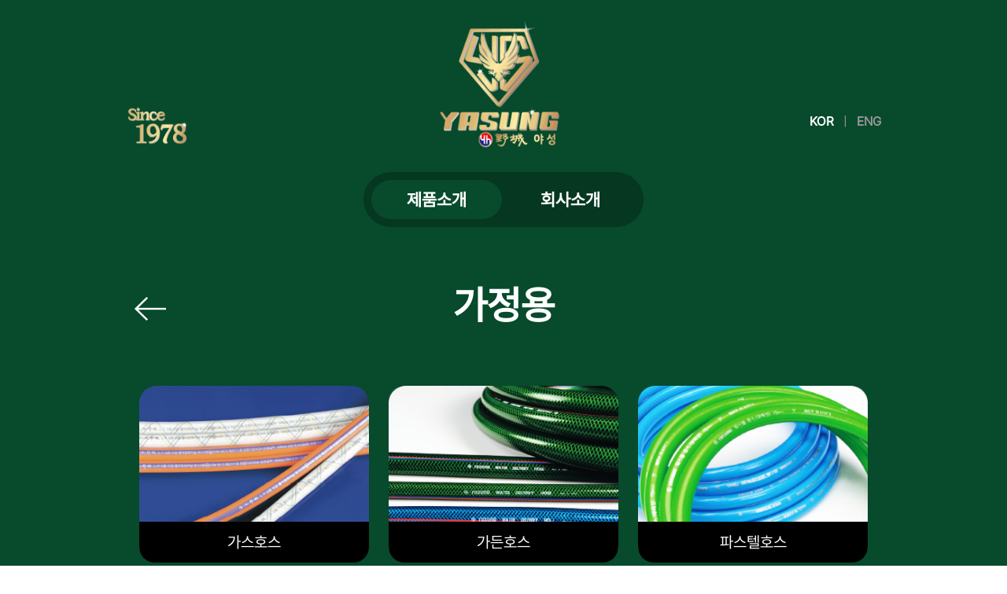

--- FILE ---
content_type: text/html
request_url: http://yasung.com/pages/product/home.php
body_size: 2317
content:
<!DOCTYPE html>
<html lang="en">
<head>
    <meta charset="UTF-8">
    <meta http-equiv="X-UA-Compatible" content="IE=edge">
    <meta name="viewport" content="width=device-width, initial-scale=1.0">
    <meta property="og:type" content="website">
    <meta property="og:url" content="http://yasung.com">
    <meta property="og:title" content="야성">
    <meta property="og:image" content="/assets/images/header/230504.jpg">
    <!-- <meta property="og:description" content="야성 홈페이지"> -->
    <meta property="og:site_name" content="야성">
    <meta property="og:locale" content="ko_KR">
    <meta property="og:image:width" content="170">
    <meta property="og:image:height" content="170">
    <link rel="favicon" href="/assets/images/header/파비콘.ico">
    <link rel="icon" href="http://yasung.com/assets/images/header/파비콘.ico" />
    <link rel="stylesheet" href="/assets/css/common.css">
    <link rel="stylesheet" href="/assets/css//header.css">
    <link rel="stylesheet" href="/assets/css/footer.css">
    <link rel="stylesheet" href="/assets/css/main.css">
    <link rel="stylesheet" href="/assets/css/media.css">
    <link rel="stylesheet" href="/assets/css/company/office.css">
    <link rel="stylesheet" href="/assets/css/product/product.css">
    <title>야성</title>
</head>
<header>
    <div class="wrap">
        <div class="headerImgContainer">
            <div>
                <img class="headerSince" src="/assets/images/header/since.gif" alt="">
            </div>
            <div>
                            <a href="/index.php">
                    <img class="headerLogo" src="/assets/images/header/logo.gif" alt="">
                </a>
                        </div>
            <div class="selLang">
                <a href="/pages/product/home.php" class="selected">KOR</a>
                <span>|</span>
                <a href="/pages/product/home_en.php" class="">ENG</a>
            </div>
        </div>
        <div class="headerMenu">
                            <div>
                                            <a class="menu selMenu" href="/index.php">제품소개</a>
                        <a class="menu"href="/pages/company/office.php">회사소개</a>
                                </div>
                    </div>
    </div>
</header>

    
    

<body>
    <div class="container">
        <div class="wrap">
            <div class="productList">
                <div class="productTitle">
                    <a href="javascript:window.history.back();"><img src="/assets/images/company/office/arrow.png"></a>
                    <h1 class="TitleSpan">가정용</h1>
                </div>
                <ul>
                    <a href="detail\home.php?page=1&subTitle=가스호스">
                    <li class="groupA">
                        <img src="\assets\images\product\home\home_thum_img01.png">
                        <div class="subTitle">가스호스</div>
                        <div class="cover">
                            <p>액화석유가스(LPG), 액화천연가스(LNG) 등의 가정용 및 산업용 가스 이송용</p>
                            <p>가스렌지, 버너, 난방기기, 산업용 가열기기 연결용</p>
                            <p>내열성과 안전성이 요구되는 각종 가스설비용</p>
                        </div>
                    </li>
                    </a>
                    <a href="detail\home.php?page=2&subTitle=가든호스">
                    <li class="groupA">
                        <img src="\assets\images\product\home\썸네일_2-가든호스.png" alt="">
                        <div class="subTitle">가든호스</div>
                        <div class="cover">
                            <p>가정, 조경, 원예, 농업 등의 급·배수 및 살수용</p>
                            <p>세차, 세척, 관수 등 다목적 생활용수 이송용</p>
                            <p>수도, 급수 설비 연결 및 실외 작업용</p>
                        </div>
                    </li>
                    </a>
                    <a href="detail\home.php?page=3&subTitle=파스텔호스">                    
                    <li class="groupA">
                        <img src="\assets\images\product\home\썸네일_3-파스텔호스.png" alt="">
                        <div class="subTitle">파스텔호스</div>
                        <div class="cover">
                            <p>가정, 조경, 원예, 농업 등의 급·배수 및 살수용</p>
                            <p>세차, 세척, 관수 등 다목적 생활용수 이송용</p>
                            <p>밝고 청결한 작업 환경이 요구되는 실내외 현장용</p>
                        </div>
                    </li>
                    </a>
                    <a href="detail\home.php?page=4&subTitle=에코호스">
                    <li class="groupB">
                        <img src="\assets\images\product\home\썸네일_4-에코호스.png" alt="">
                        <div class="subTitle">에코호스</div>
                        <div class="cover">
                            <p>가정, 농업, 원예, 조경 등 일반 급·배수 및 살수용</p>
                            <p>세척, 세차, 관수 등 다목적 생활용수 이송용</p>
                            <p>친환경 및 위생이 요구되는 산업·생활 현장용</p>
                        </div>                        
                    </li>
                    </a>
                    <a href="detail\home.php?page=5&subTitle=야성푸드호스">
                    <li class="groupB">
                        <img src="\assets\images\product\home\home_thum_img05.png" alt="">
                        <div class="subTitle">하이브리드호스</div>
                        <div class="cover">
                            <p>친환경 산업용 급·배수용</p>
                            <p>위생 관련 설비 및 장비용</p>
                            <p>생활용수 및 공공시설의 이송용</p>
                            <p>농업 및 식품 관련 현장의 급·배수용</p>
                        </div>
                    </li>
                    </a>
                    <li class="blank">
                    </li>
                </ul>
            </div>
        </div>
    </div>
</body>
<script>
    const test = document.querySelectorAll('.cover');
    test.forEach(el => {
        el.addEventListener("mouseenter", function(e){
            const p = el.querySelectorAll("p");
            let time = 100;
            p.forEach(element => {
                setTimeout(() => {
                    element.classList.add("on");
                }, time);
                time += 100;
            });
            
        });
        el.addEventListener("mouseleave",()=>{
            const p = el.querySelectorAll("p");
            p.forEach(element => {
                clearTimeout(0);
                element.classList.remove("on");
            });
        })
    });

    
</script>

<footer>
    <div class="wrap">
            
        
        
<!--        <a href="https://drive.google.com/file/d/1TQT1OiGuoAeEiLAaIIaB7luA8EjNC7hE/view?usp=share_link" download="">-->
        <a href="https://drive.google.com/file/d/1wME77A2cfZI6gxGVvyvXFBBoDavO4_2r/view?usp=sharing" download="">
            <div class="downBox">
                <img class="plusButton"  src="/assets/images/main/PDF 다운로드 버튼.png">                
                <p class="downBtn">카달로그 PDF 다운</p>
            </div>
        </a>                
        <div class="footerContainer">
            <div class="footerLogo">
                <img src="/assets/images/footer/logo_f.png" alt="">
            </div>
            <div class="footerInfo">
                <p><strong>문의전화</strong> 053)254-6913</p>
                <p><strong>팩스</strong> 053)254-6003</p>
                <p><strong>email</strong> yasungsales@naver.com</p>
                <p class="copyright">Copyright @ 2023 YASUNG.All Rights Reserved.</p>
            </div>
        </div>
        </div>
</footer>
<script>
    const donwBox = document.querySelectorAll('.downBox');
    donwBox.forEach(el => {
        el.addEventListener("mouseenter", ()=>{
            el.querySelector('.plusButton').classList.add('on');                
        });
        el.addEventListener("mouseleave", ()=>{
            el.querySelector('.plusButton').classList.remove("on");
        })
    });
</script>
</html>

--- FILE ---
content_type: text/css
request_url: http://yasung.com/assets/css/common.css
body_size: 1071
content:
@charset "UTF-8";

* {
    margin: 0px;
    padding: 0px;
    box-sizing: border-box;
    font-family: 'Pretendard-Regular';
}

header,
.container {
    background-color: rgb(7, 74, 44);
}

footer {
    background-color: rgb(51, 51, 51);
}
h1,h2,h3,h4,h5{
    font: inherit;
    margin-block-start: 0;
    margin-block-end: 0;
    margin-inline-start: 0;
    margin-inline-end: 0;
}

ul,
ol {
    list-style: none;
}

a {
    text-decoration: none
}

.wrap {
    width: 1200px;
    margin: 0 auto;
}

.content > img{
    box-shadow: 5px 10px 15px rgba(0,0,0,0.7);
}

@font-face {
    font-family: 'Pretendard-Regular';
    src: url('https://cdn.jsdelivr.net/gh/Project-Noonnu/noonfonts_2107@1.1/Pretendard-Regular.woff') format('woff');
    font-weight: 400;
    font-style: normal;
}
@font-face {
    font-family: 'Pretendard-lighter';
    src: url('https://cdn.jsdelivr.net/gh/Project-Noonnu/noonfonts_2107@1.1/Pretendard-Regular.woff') format('woff');
    font-weight: 200;
    font-style: normal;
}
@media (max-width:1200px) {
    .wrap {
        width: 100%;
    }
}

--- FILE ---
content_type: text/css
request_url: http://yasung.com/assets/css//header.css
body_size: 771
content:
header {}

header .headerImgContainer {
    display: flex;
    justify-content: space-between;
    padding: 25px 120px 20px 120px;
}

header .headerImgContainer div:first-child {
    padding-top: 110px;
}

header .headerImgContainer div:last-child {
    padding-top: 120px;
}

header .headerImgContainer div .headerLogo {
    width: 170px;
    height: 170px;
}

header .headerImgContainer div .headerSince {
    width: 80px;
    height: 50px;
}

header .headerImgContainer .selLang a {
    font-size: 18;
    color: rgb(151, 151, 151);
    font-weight: bold;
    cursor: pointer;
}

header .headerImgContainer .selLang .selected {
    color: white;
}

header .headerImgContainer .selLang span {
    padding: 0 8px;
    color: rgb(151, 151, 151);
}

header .headerMenu {
    display: flex;
    justify-content: center;
}

header .headerMenu div {
    background-color: rgb(5, 55, 33);
    padding: 22px 10px;
    border-radius: 40px;
}

header .headerMenu div a {
    color: white;
    font-size: 22px;
    font-weight: bold;
    padding: 12px 45px;
    border-radius: 30px;
    cursor: pointer;
}

header .headerMenu div .selMenu {
    background-color: rgb(7, 74, 44);
}

@media (max-width:950px) {
    header .headerImgContainer {
        padding: 25px 20px 20px 20px;
    }

    header .headerImgContainer div:first-child {
        padding-top: 10px;
        display: flex;
    }

    header .headerImgContainer div:last-child {
        padding-top: 10px;
        display: flex;
    }

    header .headerImgContainer div .headerSince {
        width: 90px;
        height: 50px;
    }
}

@media (max-width:600px) {
    header .headerImgContainer div .headerLogo {
        width: 130px;
        height: 130px;
    }

    header .headerImgContainer div .headerSince {
        width: 55px;
        height: 35px;
    }

    header .headerImgContainer {
        display: flex;
        justify-content: space-around;
        padding-top: 25px;
        padding-bottom: 20px;
    }

    .headerImgContainer div {
        text-align: center;
    }

    header .headerImgContainer div:nth-child(1) {
        padding-left: 10px;
    }

    header .headerImgContainer div:nth-child(3) {
        padding-right: 10px;
    }

    header .headerImgContainer div .headerLogo {
        width: 100%;
        object-fit: contain;
    }

    header .headerImgContainer div {
        display: flex;
        align-items: flex-start;
    }

    header .headerImgContainer .selLang a {
        font-size: 16px;
        color: rgb(151, 151, 151);
        font-weight: bold;
        cursor: pointer;
    }

    header .headerImgContainer .selLang .selected {
        color: white;
    }

    header .headerImgContainer .selLang span {
        padding: 0 8px;
        color: rgb(151, 151, 151);
    }

    header .headerMenu {
        display: flex;
        justify-content: center;
    }

    header .headerMenu div {
        background-color: rgb(5, 55, 33);
        padding: 18px 10px;
        border-radius: 40px;
    }

    header .headerMenu div a {
        color: white;
        font-size: 16px;
        font-weight: bold;
        padding: 12px 45px;
        border-radius: 30px;
        cursor: pointer;
    }

    header .headerMenu div .selMenu {
        background-color: rgb(7, 74, 44);
    }
}

@media (max-width:400px) {
    header .headerImgContainer .selLang a {
        font-size: 12px;
        color: rgb(151, 151, 151);
        font-weight: bold;
        cursor: pointer;
    }

    header>div>div.headerImgContainer>div:nth-child(2) {
        padding-left: 10px;
    }

    header .headerImgContainer div .headerSince {
        width: 45px;
        height: 25px;
    }

    header .headerMenu div a {
        color: white;
        font-size: 14px;
        font-weight: bold;
        padding: 12px 45px;
        border-radius: 30px;
        cursor: pointer;
    }
}

--- FILE ---
content_type: text/css
request_url: http://yasung.com/assets/css/footer.css
body_size: 709
content:
footer {
    height: 270px;
}

footer .wrap>a {
    position: relative;
    display: flex;
    background-color: #232323;
    justify-content: center;
    align-items: center;
    top: 0px;
    left: 50%;
    width: 579px;
    height: 160px;
    border-radius: 100px;
    transform: translate(-50%, -50%);
    box-shadow: 1px 1px 15px rgba(12, 12, 12, 0.6);
}

.downBox {
    width: 100%;
    display: flex;
    justify-content: center;
    align-items: center;
}

.downBox .plusButton.on {
    animation: sizeUp .5s ease infinite alternate;
}

footer .downBox img {}

footer .downBox p {
    color: white;
    font-size: 30px;
    font-weight: bold;
    padding-left: 35px;
}


footer .footerContainer {
    display: flex;
}

footer .footerContainer .footerInfo {
    padding-left: 40px;
}

footer .footerContainer .footerInfo p {
    font-size: 14px;
    color: rgb(130, 130, 130);
}

footer .footerContainer .footerInfo p:not(:nth-child(3)) {
    display: inline-block;
}

footer .footerContainer .footerInfo .copyright {
    padding-top: 20px;
    color: rgb(176, 176, 176);
    font-weight: bolder;
}

@media(max-width:950px) {
    footer .wrap>a {
        width: 375px;
        height: 105px;
    }

    footer .downBox img {
        width: 75px;
    }

    footer .downBox p {
        font-size: 20px;
    }
}

@media (max-width:600px) {
    footer {
        height: 300px;
    }


    footer .footerContainer {
        display: flex;
        flex-direction: column;
        align-items: center;
    }

    footer .footerLogo {
        padding-bottom: 30px;
    }

    footer .footerContainer .footerInfo {
        padding-left: 0px;
        text-align: center;

    }

    footer .footerContainer .footerInfo p {
        font-size: 14px;
        color: rgb(130, 130, 130);
    }

    footer .footerContainer .footerInfo p:not(:nth-child(3)) {
        display: inline-block;
    }

    footer .footerContainer .footerInfo .copyright {
        padding-top: 20px;
        color: rgb(176, 176, 176);
        font-weight: bolder;
    }
}

@media (max-width:400px) {
    footer .wrap>a {
        width: 80%;
        height: 85px;
    }

    footer .downBox img {
        width: 21%;
    }

    footer .downBox p {
        font-size: 16px;
        padding-left: 20px;
    }

    footer .downBox p.en {
        font-size: 16px;
        padding-left: 10px;
    }
}

--- FILE ---
content_type: text/css
request_url: http://yasung.com/assets/css/main.css
body_size: 664
content:
.mo {
    display: none;
}

.cardList {
    display: flex;
    justify-content: center;
    padding: 23px 0 133px 0;
    flex-direction: column;
    align-items: center;
}

.cardList ul {
    display: flex;
}


.card {
    position: relative;
    padding: 17px;
    opacity: 0;
}

.card img {
    transition: .5s;
}

.card img:hover {
    transform: scale(1.05);
    transition: .5s;
}


.card .plusButton {
    position: absolute;
    left: 61px;
    top: 47px;
}

.card .plusButton.on {
    animation: sizeUp .5s ease infinite alternate;
}


.mainCardText {
    position: absolute;
    color: white;
    font-size: 36px;
    font-weight: bold;
    bottom: 61px;
    left: 61px;
}

.sizeUp {
    transform: scale(1.05);
    transition: .5s;
}

.card>a>p.pc {
    bottom: 80px;
}

.card>a>p.en:nth-child(5) {
    bottom: 40px;
}


@keyframes fadeInUp {
    0% {
        opacity: 0;
        transform: translate3d(0, 20%, 0);
    }

    100% {
        opacity: 1;

        transform: translateZ(0);
    }
}

@keyframes sizeUp {
    0% {
        transform: scale(1);
        transition: .5s;
    }

    100% {
        transform: scale(1.1);
        transition: .5s;
    }
}

@keyframes smallSizeUp {
    0% {
        transform: scale(1);
        transition: .5s;
    }

    100% {
        transform: scale(1.01);
        transition: .5s;
    }
}

.card.a {
    animation: fadeInUp 1s;
    animation-fill-mode: forwards;
}

.card.b {
    animation: fadeInUp 1s .3s;
    animation-fill-mode: forwards;
}

.card.c {
    animation: fadeInUp 1s .6s;
    animation-fill-mode: forwards;
}

.card.d {
    animation: fadeInUp 1s .9s;
    animation-fill-mode: forwards;
}

@media (max-width:1100px) {
    .cardList {
        flex-direction: column;
        align-items: center;
    }

    .cardList ul {
        flex-direction: column;
    }

    .card a>.back {
        width: 100%
    }
}

@media (max-width:600px) {
    .pc {
        display: none;
    }

    .mo {
        display: block;
    }

}

@media (max-width:450px) {
    .card .plusButton {
        left: 61px;
        top: 47px;
    }

    .card .mainCardText {
        font-size: 30px;
        left: 40px;
    }

}

--- FILE ---
content_type: text/css
request_url: http://yasung.com/assets/css/company/office.css
body_size: 1512
content:
.mo {
    display: none;
}

.container {}

.officeMenu {
    /* display: flex;
    justify-content: center; */
    text-align: center;
    padding: 40px 0 70px 0;
}

.officeMenu a {
    font-size: 22px;
    color: rgb(151, 151, 151);
}

/* .officeMenu a:nth-child(1){
    text-align: end;
}
.officeMenu a:nth-child(3){
    text-align: start;
} */
.officeMenu span {
    font-size: 20px;
    font-weight: bold;
    color: white;
    text-align: center;
    padding: 0 35px;
}

.officeMenu .selected {
    color: white;
    font-weight: bolder;
}

.officeTitle {
    position: relative;
    text-align: center;
    padding-bottom: 70px;
}

.officeTitle h1 {
    font-size: 50px;
    font-weight: bold;
    color: white;
}

.officeTitle a {
    position: absolute;
    left: 90px;
    top: 3px;
}

.officeList {
    padding-bottom: 100px;
    display: flex;
    flex-direction: column;
    align-items: center;
}

.officeList .officeLi {
    display: flex;
    width: 1050px;
    height: 310px;
    background-color: white;
    margin-bottom: 55px;
    box-shadow: 5px 5px 10px rgb(0, 0, 0);
}

.officeList .officeLi .officeInfo {
    padding-left: 50px;
    display: flex;
    flex-direction: column;
    justify-content: center;
}

.officeList .officeLi .officeInfo p {
    font-size: 18px;
    letter-spacing: -1px;
    font-weight: 100 !important;
}

.officeList .officeLi .officeInfo .na {
    padding-top: 10px;
}

.officeList .officeLi .officeInfo .descript {
    padding-top: 10px;
}

.officeList .officeLi .officeInfo .cir {
    padding-top: 5px !important;
}

.officeList .officeLi .officeInfo .infoTitle {
    padding-bottom: 10px;
}

.officeList .officeLi .officeInfo .infoTitle h2 {
    font-weight: bolder;
    font-size: 32px;
    line-height: 110%;
    color: rgb(7, 74, 44);
}

.officeList .officeLi .officeInfo .line {
    /* border-bottom: 2px solid;
    border-image: linear-gradient(to right, #ccc 80%, rgb(7,74,44) 100%) 1; */
    height: 2px;
    width: 500px;
    background: linear-gradient(to right, #ccc 0% 80%, rgb(7, 74, 44) 80% 100%);
    margin-bottom: 20px;
}

.officeList .officeLi .officeInfo .telBox {
    padding-bottom: 5px;
    animation: smallSizeUp .5s ease infinite alternate;
}

.officeList .officeLi .officeInfo .officeTel {
    background-color: rgb(7, 74, 44);
    padding: 5px 15px;
    font-size: 22px;
    font-weight: bolder;
    color: white;
    border-radius: 20px;
}

.officeList .officeLi .officeInfo .officeTel img {
    position: relative;
    top: 4px;
    padding-right: 10px;
}

.officeList .officeLi .officeImg img {
    object-position: center center;
    object-fit: cover;
    width: 100%;
}

.officeList .officeLi .officeInfo .arrow {
    position: relative;
    width: 22px;
    top: 5.5px;
}

.b1050 {
    display: none;
}

.descript {
    padding-top: 8px;
    padding-left: 15px;
}

.officeList>.officeLi>.officeInfo>p>strong {
    padding: 0px 10px 0px 0px;
}

.groupA,
.groupB,
.groupC,
.groupD,
.groupE {
    opacity: 0;
}

.groupA {
    animation: fadeInUp 1s;
    animation-fill-mode: forwards;
}

.groupB {
    animation: fadeInUp 1s 1s;
    animation-fill-mode: forwards;
}

.groupC {
    animation: fadeInUp 1s 2s;
    animation-fill-mode: forwards;
}

.groupD {
    animation: fadeInUp 1s 3s;
    animation-fill-mode: forwards;
}

.groupE {
    animation: fadeInUp 1s 4s;
    animation-fill-mode: forwards;
}

@media (max-width:1050px) {
    .officeList .officeLi .officeInfo .line {
        /* border-bottom: 2px solid;
        border-image: linear-gradient(to right, #ccc 80%, rgb(7,74,44) 100%) 1; */
        height: 2px;
        width: 400px;
    }

    .officeList .officeLi {
        display: flex;
        width: 95%;
        background-color: white;
        margin-bottom: 55px;
        box-shadow: 5px 5px 10px rgb(0, 0, 0);
    }

    .officeImg {
        flex: 1;
    }

    .officeInfo {
        flex: 1;
    }

    .officeList .officeLi .officeImg img {
        height: 100%;
        object-fit: cover;
    }

    .b1050 {
        display: block;
    }

    .brEmpty {
        padding-left: 57px;
    }
}

@media (max-width:950px) {
    .officeList .officeLi .officeInfo {
        padding-left: 30px;
    }

    .officeTitle a {
        position: absolute;
        left: 10px;
        top: 3px;
    }

    .officeList .officeLi .officeImg {
        object-fit: cover;
    }

    .officeList .officeLi .officeImg img {
        height: 100%;
        object-fit: cover;
    }

    .officeList .officeLi .officeInfo .infoTitle h2 {
        font-weight: bolder;
        font-size: 28px;
        line-height: 110%;
        color: rgb(7, 74, 44);
    }

    .officeList .officeLi .officeInfo .officeTel {
        background-color: rgb(7, 74, 44);
        padding: 3px 15px 10px 15px;
        font-size: 18px;
        font-weight: bolder;
        color: white;
        border-radius: 20px;
        display: inline-block;
    }

    .officeList .officeLi .officeInfo .officeTel img {
        position: relative;
        top: 5px;
    }

    .officeList .officeLi .officeInfo p {
        font-size: 16px;
        letter-spacing: -1px;
    }

    .officeList .officeLi .officeInfo .arrow {
        position: relative;
        top: 2px;
        width: 15px;
    }

    .brEmpty {
        padding-left: 50px;
    }

    .descript {
        padding-left: 15px;
    }

    .officeList .officeLi .officeInfo .line {
        /* border-bottom: 2px solid;
        border-image: linear-gradient(to right, #ccc 80%, rgb(7,74,44) 100%) 1; */
        height: 2px;
        width: 350px;
    }
}

@media (max-width:850px) {
    .officeList .officeLi .officeInfo {
        padding-left: 30px;
    }

    .officeList .officeLi .officeImg {
        object-fit: cover;
    }

    .officeList .officeLi .officeImg img {
        height: 100%;
        object-fit: cover;
    }

    .officeList .officeLi .officeInfo .infoTitle h2 {
        font-weight: bolder;
        font-size: 24px;
        line-height: 110%;
        color: rgb(7, 74, 44);
    }

    .officeList .officeLi .officeInfo .officeTel {
        background-color: rgb(7, 74, 44);
        padding: 3px 15px 10px 15px;
        font-size: 16px;
        font-weight: bolder;
        color: white;
        border-radius: 20px;
        display: inline-block;
    }

    .officeList .officeLi .officeInfo .officeTel img {
        position: relative;
        top: 5px;
    }

    .officeList .officeLi .officeInfo p {
        font-size: 14px;
        letter-spacing: -1px;
    }

    .officeList .officeLi .officeInfo .arrow {
        position: relative;
        top: 2px;
        width: 15px;
    }

    .brEmpty {
        padding-left: 45px;
    }

    .descript {
        padding-left: 15px;
    }

    .officeList .officeLi .officeInfo .line {
        /* border-bottom: 2px solid;
        border-image: linear-gradient(to right, #ccc 80%, rgb(7,74,44) 100%) 1; */
        height: 2px;
        width: 300px;
    }
}

@media (max-width:650px) {
    .pc {
        display: none;
    }

    .mo {
        display: block;
    }

    .officeMenu a {
        font-size: 16px;
    }

    .officeTitle h1 {
        font-size: 32px;
    }

    .officeTitle a {
        position: absolute;
        left: 10px;
        top: -8px;
    }

    .officeMenu span {
        padding: 0 20px;
    }

    .officeList .officeLi {
        display: flex;
        flex-direction: column;
        align-items: flex-start;
        width: 95%;
        height: 100%;
        background-color: white;
        margin-bottom: 55px;
        box-shadow: 5px 5px 10px rgb(0, 0, 0);
    }

    .officeList .officeLi .officeImg {
        width: 100%;
        height: 80%;
        object-fit: cover;
    }

    .officeList .officeImg img {
        object-fit: cover;
        height: 100%;
    }

    .officeList .officeLi .officeInfo {
        padding: 15px 25px;
        width: 100%;
    }

    .officeList .officeLi .officeInfo .infoTitle h2 {
        font-weight: bolder;
        font-size: 20px;
        line-height: 110%;
        color: rgb(7, 74, 44);
        display: inline-block;
    }

    .officeList .officeLi .officeInfo p {
        font-size: 16px;
        letter-spacing: -1px;
        padding-top: 5px;
    }

    .officeList .officeLi .officeInfo .na {
        padding-top: 5px;
    }

    .officeList .officeLi .officeInfo .infoTitle {
        padding-bottom: 10px;
    }

    .officeList .officeLi .officeInfo .officeTel {
        background-color: rgb(7, 74, 44);
        padding: 3px 15px 10px 15px;
        font-size: 18px;
        color: white;
        border-radius: 20px;
        display: inline-block;
    }

    .officeList .officeLi .officeInfo .line {
        height: 2px;
        width: 100%;
    }

    .brEmpty {
        padding-left: 50px;
    }

    .descript {
        padding-left: 15px;
    }
}

@media (max-width:400px) {
    .officeList .officeLi .officeInfo p {
        font-size: 14px;
    }
}

@media (max-width:370px) {
    .officeList .officeLi .officeInfo {
        padding: 15px 20px 15px 20px;
        width: 100%;
    }
}

--- FILE ---
content_type: text/css
request_url: http://yasung.com/assets/css/product/product.css
body_size: 854
content:
.productList {
    display: flex;
    justify-content: center;
    flex-direction: column;
}

.productTitle {
    display: flex;
    position: relative;
    justify-content: center;
    padding: 70px 0 60px 0;

}

.farm .productTitle h1,
.industry .productTitle h1,
.home .productTitle h1,
.duct .productTitle h1 {
    animation: fadeInUp 1s;
    animation-fill-mode: forwards;
}

.farm .content,
.industry .content,
.home .content,
.duct .content {
    opacity: 0;
    animation: fadeInUp 1s .5s;
    animation-fill-mode: forwards;
}

.productTitle a {
    position: absolute;
    left: 124.5px;
    top: 78px;
}

.productTitle h1 {
    font-size: 50px;
    font-weight: bold;
    color: white;
    text-align: center;
}


.productList ul {
    display: flex;
    flex-wrap: wrap;
    justify-content: center;
    padding-bottom: 188.5px;
}

.productList ul li {
    padding: 12.5px;
    width: 317px;
    height: 250px;
    position: relative;
}

.productList ul li .subTitle {
    position: absolute;
    bottom: 12.5px;
    border-bottom-left-radius: 20px;
    border-bottom-right-radius: 20px;
    width: 292px;
    height: 52px;
    background-color: black;
    color: white;
    display: flex;
    justify-content: center;
    align-items: center;
    font-size: 20px;
}

.productList ul li img {
    width: 100%;
    height: 100%;
}

.productList ul li .cover {
    display: flex;
    flex-direction: column;
    justify-content: center;
    width: 292px;
    height: 225px;
    position: absolute;
    top: 12.5px;
    z-index: 2;
    border-radius: 20px;
    background-color: #000000c5;
    opacity: 0;
}


.productList ul li .cover:hover {
    transition: .3s;
    opacity: 1;
}

.productList ul li .cover p {
    color: #ffffffdc;
    font-size: 16px;
    padding: 6px 0;
    margin-left: 45px;
    margin-right: 20px;
    display: list-item;
    list-style: disc;
    opacity: 0;
    position: relative;
}

.productList ul li .cover p.on {
    animation: fadeInUp 1s;
    animation-fill-mode: forwards;
}


.productList ul li .text p::marker {

    font-size: 14px;

}

.groupA,
.groupB,
.groupC,
.groupD,
.groupE,
.groupF {
    opacity: 0;
}

.groupA {
    animation: fadeInUp 0.5s;
    animation-fill-mode: forwards;
}

.groupB {
    animation: fadeInUp 0.5s 0.4s;
    animation-fill-mode: forwards;

}

.groupC {
    animation: fadeInUp 0.5s 0.8s;
    animation-fill-mode: forwards;
}

.groupD {
    animation: fadeInUp 0.5s 1.2s;
    animation-fill-mode: forwards;
}

.groupE {
    animation: fadeInUp 0.5s 1.6s;
    animation-fill-mode: forwards;
}

.groupF {
    animation: fadeInUp 0.5s 2s;
    animation-fill-mode: forwards;
}


@media (max-width:950px) {
    .blank {
        display: none;
    }

    .productTitle a {
        left: 15px;
        top: 70px;
    }

    .productTitle h1 {
        font-size: 38px;
    }

    .productList ul li .subTitle {

        font-size: 16px;
    }

    .productTitle a img {
        width: 38px;
    }

}

@media (max-width:600px) {
    .productTitle a {
        top: 70px;
    }

    .productTitle h1 {
        font-size: 28px;
    }

    .productList ul {
        padding-bottom: 112.5px;
    }
}

@media (max-width:400px) {
    .productTitle a {
        top: 68px;
    }

    .productTitle h1 {
        font-size: 24px;
    }

}